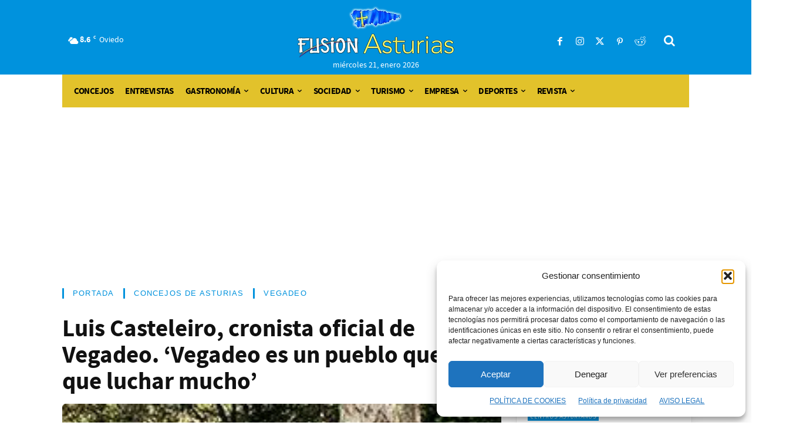

--- FILE ---
content_type: text/css
request_url: https://fusionasturias.com/wp-content/cache/min/1/wp-content/plugins/directorist-pricing-plans/assets/css/main.css?ver=1768924558
body_size: 6890
content:
:root{--directorist-color-primary:#000000;--directorist-color-dark:hwb(0 0% 100%);--directorist-color-white:#ffffff;--directorist-color-info:#2c99ff;--directorist-color-success:#28a800;--directorist-color-danger:#f80718;--directorist-color-dark-rgb:0, 0, 0}.directorist-row{display:-webkit-box;display:-webkit-flex;display:-ms-flexbox;display:flex;-webkit-flex-wrap:wrap;-ms-flex-wrap:wrap;flex-wrap:wrap;margin-top:-15px;margin-right:-15px;margin-left:-15px}.directorist-table-responsive{display:block!important;width:100%;overflow-x:auto;overflow-y:visible}@media (min-width:768px){.directorist-col-md{flex:1 0 0%}.directorist-col-md-auto{flex:0 0 auto;width:auto}.directorist-col-md-1{flex:0 0 auto;width:8.3333333333%}.directorist-col-md-2{flex:0 0 auto;width:16.6666666667%}.directorist-col-md-3{flex:0 0 auto;width:25%}.directorist-col-md-4{flex:0 0 auto;width:33.3333333333%}.directorist-col-md-5{flex:0 0 auto;width:41.6666666667%}.directorist-col-md-6{flex:0 0 auto;width:50%}.directorist-col-md-7{flex:0 0 auto;width:58.3333333333%}.directorist-col-md-8{flex:0 0 auto;width:66.6666666667%}.directorist-col-md-9{flex:0 0 auto;width:75%}.directorist-col-md-10{flex:0 0 auto;width:83.3333333333%}.directorist-col-md-11{flex:0 0 auto;width:91.6666666667%}.directorist-col-md-12{flex:0 0 auto;width:100%}.directorist-offset-md-0{margin-left:0}.directorist-offset-md-1{margin-left:8.3333333333%}.directorist-offset-md-2{margin-left:16.6666666667%}.directorist-offset-md-3{margin-left:25%}.directorist-offset-md-4{margin-left:33.3333333333%}.directorist-offset-md-5{margin-left:41.6666666667%}.directorist-offset-md-6{margin-left:50%}.directorist-offset-md-7{margin-left:58.3333333333%}.directorist-offset-md-8{margin-left:66.6666666667%}.directorist-offset-md-9{margin-left:75%}.directorist-offset-md-10{margin-left:83.3333333333%}.directorist-offset-md-11{margin-left:91.6666666667%}}#directorist-pricing-plan-container{width:100%;max-width:100%}.directorist-admin-form-plan-action{display:flex;align-items:center;justify-content:space-between;margin-top:10px}.directorist-admin-form-plan-action #confirm_plan{position:relative}.directorist-admin-form-plan-action .button.dpp-loading:after{content:"";border:2px solid #d5d5d5;border-radius:50%;border-top:2px solid #656a7a;width:10px;height:10px;-webkit-animation:lds-rotate 2s linear infinite;animation:lds-rotate 2s linear infinite;display:inline-block;margin:0 0 0 5px;position:relative;top:3px}.directorist-admin-form-plan-selection>label{color:#444;font-weight:600}.directorist-admin-form-plan-selection__content{position:relative}.directorist-admin-form-plan-selection__content .directorist_loader{display:none;position:absolute;right:10px;top:0}body.single_directory{background:#fcfcfc}.directorist-pricing{text-align:center;margin-bottom:30px}.directorist-pricing.directorist-pricing-special{position:relative}.directorist-pricing.directorist-pricing-special .atbd_popular_badge{position:absolute;left:50%;transform:translateX(-50%);top:-12px;width:auto;height:23px;font-size:11px;font-weight:500;text-transform:uppercase;padding:0 17.5px;letter-spacing:.5px;border-radius:8px;background:var(--directorist-color-primary);color:#fff;display:flex;align-items:center;justify-content:center;z-index:22}.directorist-pricing .directorist-pricing__title span{color:#9192a3;line-height:1.8rem;display:inline-block}.directorist-pricing .directorist-pricing__price p.directorist-pricing__value{font-size:36px!important;margin-bottom:0;line-height:initial;color:var(--directorist-color-dark);font-weight:500;text-align:center!important}.directorist-pricing .directorist-pricing__price p.directorist-pricing__value .directorist-pricing-info{position:relative;line-height:1;display:inline-flex;top:-15px;cursor:pointer;width:14px;height:14px;align-items:center;justify-content:center;border-radius:50%}.directorist-pricing .directorist-pricing__price p.directorist-pricing__value .directorist-pricing-info:hover .directorist-tooltip-pricing{opacity:1;visibility:visible}.directorist-pricing .directorist-pricing__price p.directorist-pricing__value .directorist-pricing-info i{font-size:7px;color:#9497a7;margin-right:1px}.directorist-pricing .directorist-pricing__price p.directorist-pricing__value .directorist-pricing-info .directorist-tooltip-pricing{position:absolute;top:-28px;left:0;width:fit-content;white-space:nowrap;transition:0.3s;opacity:0;visibility:hidden}.directorist-tooltip-pricing{display:inline-block;font-size:14px;padding:0 6.5px;line-height:1.65;border-radius:4px;background-color:var(--directorist-color-primary);color:var(--directorist-color-white)}.directorist-pricing .directorist-pricing__price p.directorist-pricing__value .regular_price{font-size:15px;position:relative;padding:0 3px}.directorist-pricing .directorist-pricing__price p.directorist-pricing__value .regular_price:before{position:absolute;content:"";width:100%;height:1px;left:0;top:50%;-webkit-transform:translateY(-50%);-moz-transform:translateY(-50%);-ms-transform:translateY(-50%);-o-transform:translateY(-50%);transform:translateY(-50%);background:var(--directorist-color-dark)}.directorist-pricing .directorist-pricing__title{position:relative}.directorist-pricing .directorist-pricing__title h4{font-size:18px;color:var(--directorist-color-dark);text-transform:capitalize;font-weight:600;display:flex;align-items:center;flex-wrap:wrap;justify-content:center;padding:28px 0 20px!important}.directorist-pricing .directorist-pricing__title .atbd_plan-active{display:inline-block;line-height:20px;padding:0 6px;border-radius:3px;font-size:10px;text-transform:uppercase;letter-spacing:.2px;margin-left:18px;color:var(--directorist-color-white)}.directorist-pricing .directorist-pricing__title .atbd_plan-active{background:var(--directorist-color-success)}.directorist-pricing .directorist-pricing__price p sup{font-size:18px;top:-12px;color:#9299b8;margin-right:4px}.directorist-pricing .directorist-pricing__price p sup+sup{margin-right:0}.directorist-pricing .directorist-pricing__price p small{font-size:14px;color:#525768;font-weight:500}.directorist-pricing.directorist-pricing--1{border-radius:8px;background:#fff;margin-top:45px;border:1px solid #e9ebf4;box-shadow:0 10px 10px rgba(146,153,184,.08)}.directorist-pricing.directorist-pricing--1 .directorist-pricing__title{margin-bottom:22px}.directorist-pricing.directorist-pricing--1 .directorist-pricing__title h4{font-size:18px;background:#fff;color:var(--directorist-color-dark);font-weight:600;border-bottom:1px solid #eff1f6;border-radius:8px 8px 0 0;margin:0}.directorist-pricing.directorist-pricing--1 .directorist-pricing__price{margin:0 auto;border-bottom:1px solid #eff1f6;padding-bottom:22px}.directorist-pricing.directorist-pricing--1 .directorist-pricing__price p{margin:0}.directorist-pricing.directorist-pricing--1 .directorist-pricing__price .pricing_subtitle{margin:0;color:#525768;font-size:14px;text-align:center!important}.directorist-pricing.directorist-pricing--1 .directorist-pricing__features{padding:20px 20px 30px}.directorist-pricing.directorist-pricing--1 .directorist-pricing__features ul{margin:0;text-align:left;padding-bottom:25px;list-style:none;padding-left:0}.directorist-pricing.directorist-pricing--1 .directorist-pricing__features ul li{display:flex;align-items:center;line-height:normal;list-style-type:none;margin-bottom:15px;font-size:14px;position:relative;padding-left:20px!important;color:#605f74;margin-left:0}.directorist-pricing.directorist-pricing--1 .directorist-pricing__features ul li small{font-size:12px}.directorist-pricing.directorist-pricing--1 .directorist-pricing__features ul li .fa{position:absolute;left:0;top:4px}.directorist-pricing.directorist-pricing--1 .directorist-pricing__features ul li:last-child{margin-bottom:0}.directorist-pricing.directorist-pricing--1 .directorist-pricing__features ul li span.fa{margin-right:4px;width:17px;font-size:11px}.directorist-pricing.directorist-pricing--1 .directorist-pricing__features ul li .directorist-icon-mask:after{width:14px;height:14px;margin-right:5px}.directorist-pricing.directorist-pricing--1 .directorist-pricing__features ul li .directorist-icon-mask.directorist_green:after{background-color:var(--directorist-color-success)}.directorist-pricing.directorist-pricing--1 .directorist-pricing__features ul li .directorist-icon-mask.directorist_red:after{background-color:var(--directorist-color-danger)}.directorist-pricing.directorist-pricing--1 .directorist-pricing__features ul li span.fa-check{color:var(--directorist-color-success)}.directorist-pricing.directorist-pricing--1 .directorist-pricing__features ul li span.fa-times{color:var(--directorist-color-danger)}.directorist-pricing .directorist-pricing__price p.directorist-pricing__description{margin:18px 0 0 0!important;padding:0 38px;line-height:24px;color:#525768;font-size:14px;text-align:center!important}.directorist-pricing .directorist-pricing__action label{display:block}.directorist-pricing .directorist-pricing__action .directorist-form-element{margin:0}.directorist-pricing .directorist-pricing__action .directorist-pricing__action--btn{display:block;color:var(--directorist-color-dark);font-size:14px;font-weight:600;line-height:30px;transition:0.3s ease;text-decoration:none;padding:8px 12px;border-radius:6px}.directorist-pricing .directorist-pricing__action .directorist-pricing__action--btn:hover{background:var(--directorist-color-primary)!important;color:var(--directorist-color-white)!important}.directorist-pricing.directorist-pricing--1.directorist-pricing-special .directorist-pricing__action .directorist-pricing__action--btn{background-color:var(--directorist-color-primary)!important;border-color:var(--directorist-color-primary)!important;color:var(--directorist-color-white)!important}.directorist-pricing.directorist-pricing--1.directorist-pricing-special .directorist-pricing__action .directorist-pricing__action--btn:hover{background-color:rgba(var(--directorist-color-primary-rgb),.8)!important}tr.directorist-field-instructions td,tr.directorist-field-type td{border-bottom:1px solid #e5e5e5;padding:20px 20px}tr.directorist-field-instructions:last-child td{border:0 none}tr.directorist-field-instructions td .directorist-fm-unlimited{margin-left:5px}td.label>.directorist-hide{margin:7px 0 0}td.label>label{font-weight:500}td .option_two{padding-top:6px;margin:0}.atbd_manage_fees_wrapper .table thead th{font-weight:500}.atbd_manage_fees_wrapper .table tr .action p .btn-block:hover{background:#33353d}.atbd_manage_fees_wrapper .table tr .action p .btn-block:hover a{color:#fff!important}.directorist-shortcode{box-sizing:border-box;background-color:#1a8bc1;color:#fff;padding:23px 30px 30px;text-align:center;margin:30px 20px 20px}.directorist-shortcode h2{color:#fff;text-align:center;margin-top:0!important;line-height:normal;border-bottom:1px solid #e3e6ef;font-weight:700;font-size:20px!important;padding:0 0 24px!important}.atbdp_make_str_green{color:#32cc6f}.atbd_validate_note{margin-top:-15px;margin-bottom:15px}.atbd_validate_note_img{text-align:center;margin-top:25px}.atpp_limit__notice{margin-top:7px;display:block;font-size:13px}.atpp_limit__notice::before{content:"\f05a";font-family:"Font Awesome 5 Free";padding-right:5px;font-weight:900}#_listing_admin_plan .inside label{display:block;margin-bottom:8px}#_listing_admin_plan .inside #claimer_plan{width:100%}#_listing_admin_plan .inside .directorist-plans{display:block;margin-top:8px}#directorist.atbd_wrapper span a.atpp_change_plan{font-size:14px;color:var(--directorist-color-success);margin-left:2px}#directorist.atbd_wrapper .dcl_pricing_plan hr{margin-left:0;margin-right:0;border-color:#e9ecef;max-width:100%}#directorist.atbd_wrapper .atbd_single_saved_item .package_name .atpp_plan_renew{padding:4px 10px;background:var(--directorist-color-success);border-radius:3px;margin-left:5px;color:#fff;display:inline-block}@media (max-width:767px){.directorist-pricing.directorist-pricing--1{margin-top:10px}.pricing.directorist-pricing-special{margin-top:50px}}@media (max-width:1499px){.directorist-shortcode-content{flex-direction:column}.directorist-shortcode-content .directorist-shortcode-content__left{border-right:0 none;border-bottom:1px solid #ffffff10}}#pricing_activated .input label span{background:var(--directorist-color-info);width:133px;position:relative;border-radius:3px;margin-top:0}#pricing_activated .input label span:before{content:"Activate";position:absolute;color:#fff;left:50%;top:48%;transform:translate(-50%,-50%);border-radius:3px}#pricing_activated+#success_msg{color:var(--directorist-color-success);padding-left:15px}#pricing_activated+#error_msg{color:var(--directorist-color-danger);padding-left:15px}#pricing_deactivated .input label span{background:#d05157;width:182px;position:relative;border-radius:3px;margin-top:0;padding:18px}#pricing_deactivated .input label span:before{content:"Deactivate";position:absolute;color:#fff;left:50%;top:48%;transform:translate(-50%,-50%);border-radius:3px}#pricing_deactivated+#success_msg{color:#4caf50;padding-left:15px}#pricing_deactivated+#error_msg{color:var(--directorist-color-danger);padding-left:15px}.directorist-input-group{margin-bottom:8px}.--atbdp_inline{display:inline-block;margin-right:10px}.atbd_content_active #directorist.atbd_wrapper .directorist-listing-type .directorist-listing-type_list{margin:0!important}.atbd_content_active #directorist.atbd_wrapper .directorist-listing-type .directorist-listing-type_list label{padding:0 0 0 23px!important}.admin_plan_container>label{font-weight:600}#directorist-allowances .directorist-listing-type .directorist-input-group label{display:inline-block}#directorist-allowances .directorist-listing-type .directorist-input-group input:disabled+label{opacity:.7}#directorist-allowances .directorist-input-group{margin-right:0}#directorist-allowances .directorist-input-group:not(:last-child){margin-bottom:3px}#directorist-allowances .directorist-input-group label{font-weight:400}#directorist-claim-warning-notification.text-warning{color:var(--directorist-color-warning)}.directorist-text-center{text-align:center}.directorist_postbox{border:0 none;border-radius:5px;box-shadow:0 3px 10px #adb4d205}.directorist_postbox .postbox-header{border:0 none;padding:18px 30px;border-bottom:1px solid #e3e6ef}.directorist_postbox .postbox-header .handle-actions .handle-order-higher,.directorist_postbox .postbox-header .handle-actions .handle-order-lower{display:none}.directorist_postbox .postbox-header .hndle{font-size:20px!important;font-weight:500;color:var(--directorist-color-dark);padding:0!important}.directorist_postbox .postbox-header .handlediv{height:38px;width:38px;border-radius:50%;border:1px solid #a1a8c6}.directorist_postbox .postbox-header .handlediv:focus{border:1px solid #a1a8c6;box-shadow:0 0}.directorist_postbox .postbox-header .handlediv .toggle-indicator::before{content:"\f347";top:.2rem;left:-4px;width:10px}.directorist_postbox .postbox-header .handlediv .toggle-indicator{color:#5a5f7d}.directorist_postbox .inside{padding:0 0 30px!important;margin:0}.directorist_postbox.directorist_postbox_directory_types .inside{padding:0!important}table.directorist-input-box{border:0 none}table.directorist-input-box td{width:50%}table.directorist-input-box .directorist-input-box__title{font-size:15px;font-weight:500;color:var(--directorist-color-dark);margin-bottom:16px}table.directorist-input-box .directorist-input-box__title+.directorist-checkbox{margin-top:12px}table.directorist-input-box td{border-bottom:0 none;padding:25px 30px}.directorist_tax-wrap{display:none}.directorist-switch-Yn-content{display:none}.directorist-switch-Yn-content.directorist_visible{display:block}.directorist_price-set-wrap{display:none}.directorist-checkbox-list-wrap .directorist-checkbox:not(:last-child){margin-bottom:12px}.directorist-radio label{font-size:15px;color:#5a5f7d}.directorist-form-group input,.directorist-form-group textarea,.directorist-form-group select{padding:6px 15px;border-radius:4px;border:1px solid #c6d0dc;margin:0}.directorist-form-group input{min-height:44px}.directorist-form-group input::placeholder,.directorist-form-group textarea::placeholder{font-size:15px;color:#868eae}.directorist-form-group textarea{height:140px;line-height:2.2;resize:none}.directorist_handle-input{display:none}.directorist_handle-input.directorist_visible{display:block}.directorist-select-type-wrap{padding-top:25px}.directorist-select-type-wrap .directorist-select-type-title{font-size:20px;font-weight:500;color:var(--directorist-color-dark);margin:0 0 8px 0}.directorist-select-type-wrap p{font-size:15px;font-weight:400;color:#5a5f7d;margin:0}.directorist-selection-box-wrap{margin:20px 0 0 0}.directorist-selection-box-wrap li{display:inline-block;margin-bottom:0}.directorist-selection-box-wrap li:not(:last-child){margin-right:35px}.directorist-selection-box-wrap li a{color:var(--directorist-color-dark);padding:22px 0 0;position:relative}.directorist-selection-box-wrap .directorist-radio label{padding:0 15px 22px 44px}.directorist-selection-box-wrap .directorist-radio label:before{left:15px}.directorist-selection-box-wrap li a input:checked+label+span.directorist-active-line{opacity:1;visibility:visible}.directorist-selection-box-wrap li a input+label+span.directorist-active-line{position:absolute;left:0;bottom:-1px;width:100%;height:2px;border-radius:6px;box-shadow:0 10px 30px #a1a8c610;background-color:#3e62f5;opacity:0;visibility:hidden;content:""}.directorist-selection-box-wrap li .directorist-checkbox label{font-size:15px;font-weight:500;color:var(--directorist-color-dark);margin:-2px 0 0 8px}.directorist-selection-box-wrap li .directorist-checkbox input{width:20px;height:20px}.directorist-radio-list{margin:0;padding:0}.directorist-radio-list li:not(:last-child){margin-bottom:22px}.directorist-radio-list li:last-child{margin-bottom:0}.atpp_add-tax-check{margin:15px 0 0 0!important}.directorist-tax-type-selection{margin:12px 0 15px}.directorist-tax-type-selection .directorist_select select{min-width:140px}.directorist-tax-type-selection .directorist-radio:not(:last-child){margin-bottom:12px}.atpp_recurring_time_period{display:none}.atpp_recurring_time_period.directorist_visible{display:block}.directorist-recurring-time-period-from{display:flex;align-items:center}.directorist-recurring-time-period-from input[type="number"]{max-width:120px}.directorist-recurring-time-period-from label{font-size:15px;font-weight:400;color:#5a5f7d;margin-right:12px}.directorist-recurring-time-period-from .directorist-form-group+.directorist-form-group{margin-left:10px}.atpp_recurring_time_period-text{margin-top:12px}.atpp_recurring_time_period-text p{font-size:14px!important;font-weight:400;margin:0!important;color:#868eae}.directorist-renew-check-wrap .atpp__renew-check{margin-bottom:15px}.directorist-renew-check-wrap .directorist-renew-check-content .directorist_renew-period{display:none}.directorist-renew-check-wrap .directorist-renew-check-content .atpp__renew-check--info{display:none;margin-top:15px}.directorist-renew-check-wrap .directorist-renew-check-content .directorist_renew-validity{display:none}.directorist-renew-check-wrap .directorist-renew-check-content .directorist_renew-validity select{min-width:120px}.directorist-renew-check-wrap .directorist-renew-check-content .directorist-recurring-time-period-from select{min-width:100px}.directorist-renew-check-wrap .directorist-renew-check-content.directorist_auto-renew-active .directorist_renew-period{display:block}.directorist-renew-check-wrap .directorist-renew-check-content.directorist_auto-renew-active .atpp__renew-check--info{display:block}.directorist-renew-check-wrap .directorist-renew-check-content.directorist_auto-renew-active .directorist_renew-validity{display:block}#directorist-plan-field-details .directorist-input-box .directorist-field-instructions .directorist-switch-Yn-content{margin-top:12px}.directorist_auto-renew-check{display:block;margin-top:10px}.directorist-shortcode.directorist-theme-2 .directorist-shortcode__title{font-size:18px!important;font-weight:500;padding:24px!important;border-color:#ffffff10}.directorist-shortcode.directorist-theme-2{background-color:#272b41;border-radius:5px;box-shadow:0 3px 10px #adb4d205;padding:0}.directorist-shortcode-content{display:flex;flex-wrap:wrap;justify-content:space-between}.directorist-shortcode-content .directorist-shortcode-content__left,.directorist-shortcode-content .directorist-shortcode-content__right{flex:1;padding:35px 20px 48px}.directorist-shortcode-content .directorist-shortcode-content__left p,.directorist-shortcode-content .directorist-shortcode-content__right p{font-size:15px;opacity:.8;margin:0 0 20px!important}.directorist-shortcode-content .directorist-shortcode-content__left{border-right:1px solid #ffffff10}.directorist-shortcode-content .directorist-shortcode-content__right{border-left:1px solid #ffffff10}.directorist-shortcode-content .directorist-shortcode-content__left textarea,.directorist-shortcode-content .directorist-shortcode-content__right textarea{min-height:43px;padding:10px;text-align:center;resize:none}.directorist-shortcode-content .directorist-shortcode-content__right textarea{min-height:60px}.directorist_visible{display:block}#directorist-type-preloader{height:100%;left:0;overflow:visible;position:fixed;top:0;width:100%;z-index:9999999;display:none;background-color:rgba(var(--directorist-color-dark-rgb),.5)}#directorist-type-preloader div{box-sizing:border-box;display:block;position:absolute;width:64px;height:64px;margin:8px;border:8px solid var(--directorist-color-primary);border-radius:50%;animation:lds-rotate 1.2s cubic-bezier(.5,0,.5,1) infinite;border-color:var(--directorist-color-primary) transparent transparent transparent;left:50%;top:50%;transform:translate(-50%,-50%)}#directorist-type-preloader div:nth-child(1){animation-delay:-0.45s}#directorist-type-preloader div:nth-child(2){animation-delay:-0.3s}#directorist-type-preloader div:nth-child(3){animation-delay:-0.15s}@keyframes lds-rotate{0%{transform:rotate(0deg)}100%{transform:rotate(360deg)}}.directorist-cptm-modal-container{display:none;position:fixed;top:0;left:0;right:0;bottom:0;overflow:auto;z-index:99999;height:100vh}.directorist-cptm-modal-container.active{display:block}.directorist-cptm-modal-wrap{display:flex;padding:20px;height:100%;min-height:calc(100% - 40px);justify-content:center;align-items:center;transition:all 0.3s ease-in-out;background-color:rgba(0,0,0,.5)}.directorist-cptm-modal{display:block;margin:0 auto;padding:10px;width:100%;max-width:450px;border-radius:5px;background:#fff}.directorist-seelct-plan-modal .directorist-cptm-modal-header{padding-left:20px}.directorist-cptm-modal-header{position:relative;padding:15px 30px 15px 15px;margin:-10px -10px 10px;border-bottom:1px solid #e3e3e3}.directorist-cptm-modal-header-title{text-align:left;margin:0}.directorist-cptm-modal-actions{display:block;margin:0 -5px;position:absolute;right:10px;top:10px;text-align:right}.directorist-cptm-modal-action-link{margin:0 5px;text-decoration:none;height:25px;display:inline-block;width:25px;text-align:center;line-height:25px;border-radius:50%;color:#2b2b2b;font-size:18px}.directorist-cptm-center-content{display:flex;height:100%;flex-wrap:wrap;justify-content:center;align-items:center}.directorist-cptm-modal-body .directorist-cptm-title{font-size:15px!important;line-height:1.6!important}.directorist-cptm-modal-footer{position:relative;padding:18px 30px 10px 15px;margin:15px -10px 0;border-top:1px solid #e3e3e3;display:flex;justify-content:flex-end}.directorist-cptm-modal-footer .directorist-cptm-file-input-wrap a+a{margin-left:10px}.directorist-seelct-plan-modal .directorist-btn{text-decoration:none;display:inline-block;text-align:center;border:1px solid;padding:4px 30px;border-radius:5px;cursor:pointer;transition:all 0.3s ease-in-out;vertical-align:top}.directorist-seelct-plan-modal .directorist-btn.directorist-btn-secondary{color:#3e62f5;border-color:#3e62f5;background-color:transparent}.directorist-seelct-plan-modal .directorist-btn.directorist-btn-secondary:hover{color:#fff;background-color:#3e62f5}.directorist-seelct-plan-modal .directorist-btn.directorist-btn-danger{color:#ff272a;border-color:#ff272a;background-color:transparent}.directorist-seelct-plan-modal .directorist-btn.directorist-btn-danger:hover{color:#fff;background-color:#ff272a}.dcl_pricing_plan_name,.atbd_modal_btn{position:relative}.dcl_pricing_plan_name.dcl-loading input[name="new_plan"]:checked+label:after,button.atbd_modal_btn.dcl-loading:after{content:"";width:10px!important;height:10px!important;border:2px solid #444752;display:inline-block;border-radius:50%;border-right:2px solid #fff;margin-left:10px;position:relative;top:1px;-webkit-animation:dcl_spin 2s linear infinite;animation:dcl_spin 2s linear infinite}button.atbd_modal_btn.dcl-loading:after{border:2px solid #fff;border-right:2px solid #444752}@-webkit-keyframes dcl_spin{0%{-webkit-transform:rotate(0deg)}100%{-webkit-transform:rotate(360deg)}}@keyframes dcl_spin{0%{transform:rotate(0deg)}100%{transform:rotate(360deg)}}.atm-open{overflow:hidden}.atm-open .at-modal{overflow-x:hidden;overflow-y:auto}.at-modal{position:fixed;width:100%;height:100%;background:rgba(0,0,0,.5);left:0;top:0;z-index:9999;display:none;overflow:hidden;outline:0}.at-modal-content{position:relative;width:500px;margin:30px auto;transition:0.3s ease;opacity:0;visibility:hidden;display:flex;align-items:center;justify-content:center;min-height:calc(100% - 5rem);pointer-events:none}.atm-contents-inner{width:100%;background:#fff;pointer-events:auto;border-radius:3px;position:relative}.at-modal-content.at-modal-lg{width:800px}.at-modal-content.at-modal-xl{width:1140px}.at-modal-content.at-modal-sm{width:300px}.at-modal.atm-fade{transition:0.3s ease}.at-modal.atm-fade:not(.atm-show){opacity:0;visibility:hidden}.at-modal.atm-show .at-modal-content{opacity:1;visibility:visible;transition:0.3s ease}.at-modal .atm-contents-inner .at-modal-close{width:32px;height:32px;top:20px;right:20px;position:absolute;transform:none;background:#444752;color:#fff;border-radius:300px;opacity:1;font-weight:300;z-index:2;font-size:16px;padding:0;display:flex;align-items:center;justify-content:center;text-decoration:none}.at-modal .atm-contents-inner .close span{display:block;line-height:0}@media (min-width:992px) and (max-width:1199.98px){.at-modal-content.at-modal-xl,.at-modal-content.at-modal-lg,.at-modal-content.at-modal-md,.at-modal-content.at-modal-sm{width:calc(100% - 60px)}}@media (min-width:768px) and (max-width:991.98px){.at-modal-content.at-modal-xl,.at-modal-content.at-modal-lg,.at-modal-content.at-modal-md,.at-modal-content.at-modal-sm{width:calc(100% - 60px)}}@media (min-width:576px) and (max-width:767.98px){.at-modal-content.at-modal-xl,.at-modal-content.at-modal-lg,.at-modal-content.at-modal-md,.at-modal-content.at-modal-sm{width:calc(100% - 60px)}}@media (max-width:575.98px){.at-modal-content.at-modal-xl,.at-modal-content.at-modal-lg,.at-modal-content.at-modal-md,.at-modal-content.at-modal-sm{width:calc(100% - 30px)}}.at-modal .atm-contents-inner{padding:30px}.at-modal .atm-contents-inner .atbd_modal-title{font-size:22px!important;line-height:1.2;margin-bottom:10px}.at-modal .atm-contents-inner .atbd_modal-header{display:block;padding:0 15px 15px}.at-modal .atm-contents-inner .atbd_modal-body hr{margin-left:0;margin-right:0;margin-top:15px;margin-bottom:15px}.at-modal .atm-contents-inner .atbd_modal-body{padding:15px}.at-modal .atm-contents-inner .at-modal-close{width:32px;height:32px;top:20px;right:20px;position:absolute;transform:none;background:#444752;color:#fff!important;border-radius:300px;opacity:1;font-weight:300;z-index:2;font-size:16px;padding:0;display:flex;align-items:center;justify-content:center;text-decoration:none}.at-modal .atm-contents-inner .atbd_modal-header p a{color:#32cc6f}.at-modal .atm-contents-inner .dcl_pricing_plan label{margin:0;font-weight:700}.at-modal .atm-contents-inner .dcl_pricing_plan input[type="radio"]{-webkit-appearance:none;-moz-appearance:none;appearance:none;display:none}.at-modal .atm-contents-inner .dcl_pricing_plan input+label{position:relative;padding-left:23px;font-weight:700;display:inline-block}.at-modal .atm-contents-inner .dcl_pricing_plan input+label:before{position:absolute;content:"";width:15px;height:15px;border:1px solid #b3afaf;border-radius:100%;left:0;top:50%;transform:translateY(-50%);transition:0.3s ease;-webkit-box-sizing:border-box;-moz-box-sizing:border-box;box-sizing:border-box}.at-modal .atm-contents-inner .dcl_pricing_plan input:checked+label:before{border:5px solid #444}.at-modal .atm-contents-inner .dcl_pricing_plan .atbd_badge{margin-left:5px;background:#32cc6f;font-size:13px;color:#fff;padding:0 8px;line-height:24px;display:inline-block;border-radius:3px}.at-modal .atm-contents-inner .dcl_pricing_plan .atbd_plan_core_features{display:block;margin-top:15px}.at-modal .atm-contents-inner .dcl_pricing_plan .atbd_plan_core_features span{position:relative;display:inline-block;font-weight:normal!important;margin-right:10px;padding-right:13px;color:#7a82a6}.at-modal .atm-contents-inner .dcl_pricing_plan .atbd_plan_core_features span:last-child{margin-right:0;padding-right:0}.at-modal .atm-contents-inner .dcl_pricing_plan .atbd_plan_core_features span:last-child:after{content:none}.at-modal .atm-contents-inner .dcl_pricing_plan .atbd_plan_core_features span:after{position:absolute;content:"|";right:0;top:0}.at-modal .atm-contents-inner .atbd_modal-footer{flex-direction:column;padding:0;border-top:0;text-align:center}.at-modal .atm-contents-inner .atbd_modal-footer .atbd_modal_btn{margin-right:0;background:#444752;border:0 none;display:inline-block;font-weight:400;text-align:center;padding:5px 15px;font-size:15px;line-height:27px;border-radius:.25rem;color:#fff;cursor:pointer}.at-modal .atm-contents-inner .atbd_modal-footer>span{margin:15px 0 0 0;display:flex;align-items:center;justify-content:center}.at-modal .atm-contents-inner .atbd_modal-footer>span i{color:#4caf50;margin-right:5px}.directorist-pricing_subtitle{display:block}.directorist-pricing__action>input{display:none}.dpp-order-select-wrapper{margin-bottom:15px}.dpp-order-select-wrapper .dpp-order-select-dropdown .directorist-dropdown-toggle{display:flex;align-items:center;border:1px solid #ececec;height:42px;padding:0 20px;border-radius:5px;text-decoration:none!important;color:#444752}.dpp-order-select-wrapper .dpp-order-select-dropdown .directorist-dropdown-option{display:none;position:absolute;width:100%;z-index:9999;background:#fff;left:0;top:100%}.dpp-order-select-wrapper .dpp-order-select-dropdown .directorist-dropdown-option ul{margin:0;list-style:none;border:1px solid #ececec;border-top:0 none;padding:11px 0;border-radius:0 0 4px 4px}.dpp-order-select-wrapper .dpp-order-select-dropdown .directorist-dropdown-option ul li{margin:0;padding:0;list-style-type:none}.dpp-order-select-wrapper .dpp-order-select-dropdown .directorist-dropdown-option ul li a{display:block;padding:4px 20px;text-decoration:none!important;color:#444752}.dpp-order-select-wrapper .dpp-order-select-dropdown .directorist-dropdown-option ul li a.active{background:#f7f7f7}.dpp-selected-order-listing-type{transition:0.3s ease}.dpp-selected-order-listing-type--highlight{background:#f9fecd}.dpp-selected-order-listing-type .directorist-option-title{color:#202428;margin-top:0!important;margin-bottom:10px;font-weight:500;font-size:15px}.dpp-selected-order-listing-type .--atbdp_inline label{display:inline-block}.directorist-add-listing-form .directorist-listing-type .directorist-option-title{margin-bottom:20px;font-size:18px}.directorist-add-listing-form .directorist-listing-type .directorist-listing-type_list{display:flex;margin:0 -10px 10px -10px}.directorist-add-listing-form .directorist-listing-type .directorist-listing-type_list input{margin-right:5px}.directorist-add-listing-form .directorist-listing-type .directorist-listing-type_list .directorist-input-group{flex:1;display:flex;align-items:center;margin:0 10px;cursor:pointer}.directorist-add-listing-form .directorist-listing-type .directorist-listing-type_list .directorist-input-group input[type="radio"]{display:none}.directorist-add-listing-form .directorist-listing-type .directorist-listing-type_list .directorist-input-group input[type="radio"]+label{font-size:15px;font-weight:600;position:relative;width:100%;border-radius:6px;border:2px solid transparent;min-height:90px;box-shadow:0 3px 5px rgba(143,142,159,.05);padding:20px 20px 20px 60px;color:#0a0b1e;cursor:pointer;background:#fff;transition:0.3s ease}.directorist-add-listing-form .directorist-listing-type .directorist-listing-type_list .directorist-input-group input[type="radio"]+label:before{position:absolute;top:33px;left:38px;width:6px;height:6px;border-radius:50%;background-color:#c6d0dc!important;border:0 none;z-index:2;content:"";transition:0.3s ease}.directorist-add-listing-form .directorist-listing-type .directorist-listing-type_list .directorist-input-group input[type="radio"]+label:after{position:absolute;width:22px;height:22px;border-radius:50%;content:"";top:25px;left:30px;border:2px solid #c6d0dc;background-color:#fff;transition:0.3s ease}.directorist-add-listing-form .directorist-listing-type .directorist-listing-type_list .directorist-input-group input[type="radio"]+label .atbdp_make_str_green{display:block;font-size:14px;font-weight:400;color:#51526e}.directorist-add-listing-form .directorist-listing-type .directorist-listing-type_list .directorist-input-group input[type="radio"]:checked+label{border-color:var(--directorist-color-primary);color:var(--directorist-color-primary)}.directorist-add-listing-form .directorist-listing-type .directorist-listing-type_list .directorist-input-group input[type="radio"]:checked+label:before{background-color:var(--directorist-color-primary)!important}.directorist-add-listing-form .directorist-listing-type .directorist-listing-type_list .directorist-input-group input[type="radio"]:checked+label:after{border-color:var(--directorist-color-primary)}.directorist-admin-form-plan-container .directorist-listing-type_list{display:flex;flex-direction:column}.directorist-admin-form-plan-container .directorist-listing-type_list .directorist-input-group{margin:0}.directorist-admin-form-plan-container .directorist-listing-type_list input[type="radio"]{min-height:auto;border-radius:50%}.directorist-admin-form-plan-container .directorist-listing-type_list label{margin:0 0 0 4px!important}.dpp-email-warning{display:block;color:#f56e00;line-height:1.2;font-size:13px;text-align:left;margin-top:7px}.directorist-pricing__action--btn-loading:after{content:"";border:2px solid #f3f3f3;border-radius:50%;border-top:2px solid #656a7a;width:20px;height:20px;-webkit-animation:rotate360 2s linear infinite;animation:rotate360 2s linear infinite;display:inline-block;margin:0 0 0 10px;position:relative;top:4px}.directorist-remaining-count{margin:5px 0 5px}.directorist-textarea-max-alert{color:#ef0000}.directorist-pricing-disabled{background:#969696!important;cursor:not-allowed!important}

--- FILE ---
content_type: text/css
request_url: https://fusionasturias.com/wp-content/cache/background-css/1/fusionasturias.com/wp-content/plugins/directorist/assets/vendor-css/ez-media-uploader.min.css?ver=8.5.7&wpr_t=1768963230
body_size: 2577
content:
.ez-media-uploader {
	position: relative;
	padding: 18px;
	display: -webkit-box;
	display: -ms-flexbox;
	display: flex;
	-webkit-box-align: center;
	-ms-flex-align: center;
	align-items: center;
	-webkit-box-pack: center;
	-ms-flex-pack: center;
	justify-content: center;
	-webkit-box-orient: vertical;
	-webkit-box-direction: normal;
	-ms-flex-direction: column;
	flex-direction: column;
	min-height: 250px;
	border: 2px dashed #ccc;
	background-color: #f1f1f1;
	border-radius: 5px;
}
.ezmu-dictionary,
.ezmu__old-files {
	display: none;
}
.ezmu__media-picker-section,
.ezmu__preview-section,
.ezmu__status-section {
	display: none;
	width: 100%;
}
.ezmu__drop-zone-section {
	display: none;
	height: 100%;
	position: absolute;
	right: 0;
	left: 0;
	top: 0;
	bottom: 0;
	z-index: 999;
	-webkit-box-pack: center;
	-ms-flex-pack: center;
	justify-content: center;
	-webkit-box-align: center;
	-ms-flex-align: center;
	align-items: center;
	-webkit-box-orient: vertical;
	-webkit-box-direction: normal;
	-ms-flex-direction: column;
	flex-direction: column;
	text-align: center;
	overflow: hidden;
	background: #f2f2f2;
}
.ezmu__media-picker-section.show,
.ezmu__preview-section.show,
.ezmu__status-section.show {
	display: block;
}
.ezmu__media-picker-section.ezmu--show,
.ezmu__preview-section.ezmu--show,
.ezmu__status-section.ezmu--show {
	display: block;
}
.ez-media-uploader.highlight {
	border-color: #2b2b2b;
}
.ez-media-uploader.drag-enter *,
.ez-media-uploader.highlight * {
	pointer-events: none;
}
.ez-media-uploader.highlight .ezmu__drop-zone-section {
	display: -webkit-box;
	display: -ms-flexbox;
	display: flex;
}
.ezmu__media-picker-controls {
	text-align: center;
}
.ezmu__media-picker-icon-wrap-upload {
	margin-bottom: 20px;
	display: inline-block;
	margin-bottom: 20px;
	width: 60px;
	height: 60px;
	vertical-align: bottom;
}
.ezmu__media-picker-icon-wrap-avater {
	display: inline-block;
	width: 100px;
	height: 100px;
	vertical-align: bottom;
}
.ezmu__icon {
	display: inline-block;
	background-repeat: no-repeat !important;
	background-position: center;
	background-size: contain;
	width: 100%;
	height: 100%;
	-webkit-filter: invert(48%) sepia(0) saturate(2537%) hue-rotate(86deg)
		brightness(118%) contrast(119%);
	filter: invert(48%) sepia(0) saturate(2537%) hue-rotate(86deg)
		brightness(118%) contrast(119%);
}
.ezmu-icon-upload {
	background-image: var(--wpr-bg-180e3291-51dc-4d58-a3b1-6d84a9b42c3c);
}
.ezmu-icon-avater {
	background-image: var(--wpr-bg-1c359833-2ce9-4764-8745-80cf19af3436);
}
.ezmu__media-picker-buttons {
	margin-top: 20px;
	text-align: center;
}
.ezmu__upload-button-wrap {
	display: inline-block;
}
input[type="file"].ezmu__file-input {
	display: none;
}
input[type="file"].ezmu__file-input + .ezmu__input-label {
	cursor: pointer;
}
.ezmu__btn {
	display: inline-block;
	margin-bottom: 0.5rem;
	padding: 8px 15px;
	color: #fff;
	cursor: pointer;
	border: none;
	border-radius: 4px;
	-webkit-transition: all ease-in-out 0.3s;
	-o-transition: all ease-in-out 0.3s;
	transition: all ease-in-out 0.3s;
	background-color: #2b2b2b;
	background-color: #fff;
	color: #2b2b2b;
	-webkit-box-shadow: 0 12px 8px -10px#ccc;
	box-shadow: 0 12px 8px -10px#ccc;
}
.ezmu__btn:hover {
	color: #fff;
	background-color: #007bff;
}
.ezmu__loading-section {
	display: none;
	position: absolute;
	right: 0;
	left: 0;
	top: 0;
	bottom: 0;
	background-color: #f2f2f2;
	z-index: -99;
}
.ezmu__loading-section.ezmu--show {
	display: -webkit-box;
	display: -ms-flexbox;
	display: flex;
	-webkit-box-align: center;
	-ms-flex-align: center;
	align-items: center;
	-webkit-box-pack: center;
	-ms-flex-pack: center;
	justify-content: center;
	z-index: 9999;
}
.ezmu__loading-icon {
	font-size: 4rem;
}
.ezmu__loading-icon-img {
	width: 64px;
	height: auto;
	-webkit-animation: ezmuSpin linear infinite 2s;
	animation: ezmuSpin linear infinite 2s;
}
.ezmu__loading-icon-img-bg {
	width: 64px;
	height: 64px;
	display: inline-block;
	background-image: var(--wpr-bg-d6a7d710-b314-4de5-bff3-e444ba9d655c);
	background-repeat: no-repeat !important;
	background-position: center;
	background-size: contain;
	-webkit-animation: ezmuSpin linear infinite 2s;
	animation: ezmuSpin linear infinite 2s;
}
@-webkit-keyframes ezmuSpin {
	from {
		-webkit-transform: rotate(0);
		transform: rotate(0);
	}
	to {
		-webkit-transform: rotate(360deg);
		transform: rotate(360deg);
	}
}
@keyframes ezmuSpin {
	from {
		-webkit-transform: rotate(0);
		transform: rotate(0);
	}
	to {
		-webkit-transform: rotate(360deg);
		transform: rotate(360deg);
	}
}
.ezmu__thumbnail-list {
	display: -webkit-box;
	display: -ms-flexbox;
	display: flex;
	-ms-flex-wrap: wrap;
	flex-wrap: wrap;
	-webkit-box-align: center;
	-ms-flex-align: center;
	align-items: center;
	-webkit-box-pack: center;
	-ms-flex-pack: center;
	justify-content: center;
	gap: 15px;
}
.ezmu__thumbnail-list-item {
	position: relative;
	border-radius: 5px;
	overflow: hidden;
	max-width: calc(50% - 7.5px);
	-ms-flex-preferred-size: calc(50% - 7.5px);
	flex-basis: calc(50% - 7.5px);
}
.ezmu__featured_tag {
	position: absolute;
	top: 5px;
	left: 5px;
	padding: 5px 10px;
	color: #000;
	border-radius: 3px;
	display: inline-block;
	font-size: 12px;
	background-color: rgba(255, 255, 255, 0.8);
}
.ezmu__thumbnail-list-item_front {
	position: absolute;
	z-index: 99;
	left: 0;
	right: 0;
	top: 0;
	bottom: 0;
}
.ezmu__thumbnail-front-item {
	position: absolute;
}
.ezmu__front-item__close {
	right: 5px;
	top: 5px;
}
.ezmu__front-item__close-icon {
	position: relative;
	width: 25px;
	height: 25px;
	border-radius: 50%;
	color: #222;
	display: -webkit-box;
	display: -ms-flexbox;
	display: flex;
	-webkit-box-align: center;
	-ms-flex-align: center;
	align-items: center;
	-webkit-box-pack: center;
	-ms-flex-pack: center;
	justify-content: center;
	cursor: pointer;
	-webkit-transition: background-color ease-in 0.2s;
	-o-transition: background-color ease-in 0.2s;
	transition: background-color ease-in 0.2s;
	background-color: rgba(255, 255, 255, 0.8);
	background-image: var(--wpr-bg-190c3b7e-976d-4618-a28b-e72d01ce72b0);
	background-repeat: no-repeat !important;
	background-size: 8px;
	background-position: center;
}
.ezmu__front-item__close-icon:hover {
	color: #fff;
	background-color: rgba(255, 0, 0, 0.7);
	background-image: var(--wpr-bg-e211e7e8-0bde-4c41-85c6-46001888cee9);
}
.ezmu__front-item__close-icon-img {
	width: 12px;
}
.ezmu__front-item__close-btn {
	position: absolute;
	top: 0;
	bottom: 0;
	right: 0;
	left: 0;
	z-index: 99;
}
.ezmu__front-item__featured {
	display: none;
	top: 5px;
	left: 5px;
}
.ezmu__front-item__featured.ezmu--show {
	display: block;
}
.ezmu__front-item__featured-text {
	position: static;
	background-color: rgba(255, 255, 255, 0.8);
	padding: 5px 10px;
	color: #000;
	border-radius: 3px;
	display: inline-block;
	font-size: 12px;
}
.ezmu__front-item__thumbnail-size {
	bottom: 5px;
	right: 5px;
}
.ezmu__front-item__thumbnail-size-text {
	position: static;
	display: inline-block;
	background-color: rgba(255, 255, 255, 0.8);
	padding: 5px;
	border-radius: 3px;
	font-size: 12px;
}
.ezmu__front-item__thumbnail-size-text.has-error {
	color: #fff;
	background-color: rgba(255, 32, 32, 0.8);
}
.ezmu__front-item__sort-buttons {
	position: absolute;
	bottom: 5px;
	left: 5px;
}
.ezmu__front-item__sort-button {
	position: relative;
	width: 30px;
	height: 30px;
	display: inline-block;
	cursor: pointer;
	text-align: center;
	border: none;
	-webkit-transition: background-color ease-in 0.1s;
	-o-transition: background-color ease-in 0.1s;
	transition: background-color ease-in 0.1s;
	background-color: rgba(255, 255, 255, 0.8);
	background-position: center;
	background-repeat: no-repeat !important;
	background-size: 12px;
	font-size: 10px;
}
.ezmu__front-item__sort-button.ezmu--sort-up {
	background-image: var(--wpr-bg-39bedfd5-78b7-4b96-b51c-f200dba1be6c);
	border-radius: 0 3px 3px 0;
}
.ezmu__front-item__sort-button.ezmu--sort-down {
	background-image: var(--wpr-bg-c0715a28-64ed-4550-b632-c2b58c0c20cd);
	border-radius: 3px 0 0 3px;
}
.ezmu__front-item__sort-button:hover {
	background-color: rgba(255, 255, 255, 1);
}
.ezmu__front-item__sort-button-skin {
	position: absolute;
	right: 0;
	left: 0;
	top: 0;
	bottom: 0;
	z-index: 99;
}
.ezmu__thumbnail-list-item_back {
	width: 140px;
	height: 140px;
	display: -webkit-box;
	display: -ms-flexbox;
	display: flex;
	-ms-flex-wrap: wrap;
	flex-wrap: wrap;
	-webkit-box-align: center;
	-ms-flex-align: center;
	align-items: center;
	-webkit-box-pack: center;
	-ms-flex-pack: center;
	justify-content: center;
	background-color: #d4d4d4;
}
@media screen and (max-width: 1399px) and (min-width: 1199px) {
	.ezmu__thumbnail-list-item_back {
		width: 100px;
		height: 100px;
	}
}
.ezmu__thumbnail-img {
	display: block;
	width: 100%;
	height: 100% !important;
	-o-object-fit: cover;
	object-fit: cover;
}
.ezmu__thumbnail-img-bg {
	display: block;
	width: 100%;
	height: 100%;
	background-position: center;
	background-repeat: no-repeat !important;
	background-size: 100px 100px;
	background-image: var(--wpr-bg-b4d02933-e5d1-42cd-b50a-003337ca3990);
}
.ezmu__thumbnail-icon {
	display: block;
	margin: 0 auto;
	width: 100px;
	height: 100px;
	-o-object-fit: contain;
	object-fit: contain;
}
.ezmu__thumbnail-list-item.ezmu__thumbnail_avater {
	min-width: 140px;
	width: 140px;
	height: 140px;
	border-radius: 50%;
}
@media screen and (max-width: 1399px) and (min-width: 1199px) {
	.ezmu__thumbnail-list-item.ezmu__thumbnail_avater {
		min-width: 100px;
		width: 100px;
		height: 100px;
	}
}
.ezmu__thumbnail-list-item.ezmu__thumbnail_avater .ezmu__thumbnail-img {
	-o-object-fit: cover;
	object-fit: cover;
}
.ezmu__thumbnail-list-item.ezmu__thumbnail_avater .ezmu__front-item__close {
	top: unset;
	right: unset;
	bottom: 10px;
	left: 50%;
	-webkit-transform: scale(0.9) translateX(-50%);
	-ms-transform: scale(0.9) translateX(-50%);
	transform: scale(0.9) translateX(-50%);
}
.ezmu__info-list {
	padding: 0;
	margin: 0;
	text-align: center;
	max-width: 800px;
	width: 100%;
}
.ezmu__info-list-item {
	list-style: none;
	display: inline-block;
	margin-bottom: 5px;
	margin-right: 20px;
	color: #777;
	font-size: 14px;
	-webkit-transition: all ease-in-out 0.3s;
	-o-transition: all ease-in-out 0.3s;
	transition: all ease-in-out 0.3s;
}
.ezmu__info-list-item::before {
	content: " ";
	display: inline-block;
	margin-right: 5px;
	margin-top: 4px;
	width: 14px;
	height: 14px;
	background-repeat: no-repeat;
	background-position: center;
	background-size: 8px 8px;
	background-image: var(--wpr-bg-7b81402b-77e5-4dbd-a2fb-33231203f172);
	background-color: #c4c4c4;
	vertical-align: top;
	border-radius: 50%;
	-webkit-transition: all ease-in-out 0.3s;
	-o-transition: all ease-in-out 0.3s;
	transition: all ease-in-out 0.3s;
}
.ezmu__info-list-item.is-featured {
	color: #1aa663;
}
.ezmu__info-list-item.is-featured::before {
	background-image: var(--wpr-bg-78d13ec3-be30-4844-ac02-cbe43d7a0aef);
	background-color: #1aa663;
}
.ezmu__info-list-item.has-error {
	color: #f25454;
}
.ezmu__info-list-item.has-error::before {
	background-image: var(--wpr-bg-123ceb06-75a9-47b5-8833-661c90601189);
	background-color: #f25454;
}
.ezmu_alert {
	margin: 10px auto;
	max-width: 300px;
	width: 100%;
	text-align: center;
	padding: 5px;
	border-radius: 3px;
	color: gray;
	background-color: #fff;
}
.ezmu_alert_error {
	color: #600000;
	background-color: #fbb;
}
.ezmu__titles-area {
	display: block;
}
.ezmu__title-1,
.ezmu__title-2,
.ezmu__title-3 {
	display: block;
	margin-bottom: 1rem;
	text-align: center;
}
.ezmu__title-1 {
	font-size: 2rem;
}
.ezmu__title-2 {
	font-size: 1.5rem;
}
.ezmu__title-3 {
	font-size: 1.2rem;
}


--- FILE ---
content_type: text/css
request_url: https://fusionasturias.com/wp-content/cache/min/1/wp-content/plugins/directorist-gallery/public/assets/css/style.css?ver=1768924558
body_size: 1651
content:
body,html{font-family:"Roboto",sans-serif}a,a:hover{text-decoration:none}.gallery-wrapper{border:1px solid #e3e6ef;background:#fff}.gallery-wrapper .gallery-header{padding:26px 30px 21px;border-bottom:1px solid #e3e6ef;display:-webkit-box;display:-webkit-flex;display:-ms-flexbox;display:flex;-webkit-box-pack:justify;-webkit-justify-content:space-between;-ms-flex-pack:justify;justify-content:start;-webkit-box-align:center;-webkit-align-items:center;-ms-flex-align:center;align-items:center}.gallery-wrapper .gallery-header h5{position:relative;padding-left:1.6875rem}.gallery-wrapper .gallery-header h5:before{position:absolute;content:"\f19d";font-family:"LineAwesome";font-size:1.125rem;color:#9299b8;left:0;top:50%;-webkit-transform:translateY(-45%);-ms-transform:translateY(-45%);transform:translateY(-45%)}.gallery-wrapper .gallery-header.gallery-header2{padding-top:1rem;padding-bottom:1rem}.gallery-wrapper .gallery-content{padding:1.875rem}.gallery-slider-one{margin-bottom:-6px}.gallery-slider-one .slider-for figure{position:relative}.gallery-slider-one .slider-for figure figcaption{position:absolute;width:100%;height:60%;display:flex;justify-content:flex-end;flex-direction:column;left:0;bottom:0;background:linear-gradient(to top,rgba(0,0,0,1),rgba(0,0,0,0));padding:20px}.gallery-slider-one .slider-for figure figcaption p{margin:0;font-size:15px;color:#fff;line-height:26px}.gallery-slider-one .slider-for figure figcaption h2{font-size:20px;margin-bottom:18px}.gallery-slider-one .slider-for figure figcaption h2 a{color:#fff}.gallery-slider-one .slider-nav{padding:0 2.8125rem;position:relative}.gallery-slider-one .slider-nav .slick-nav-item{position:relative;padding:0 5px}.gallery-slider-one .slider-nav .slick-nav-item img{width:100%;cursor:pointer}.gallery-slider-one .slider-nav .slick-current .slick-nav-item:before{position:absolute;content:"";width:calc(100% - 10px);height:100%;left:5px;top:0;background:rgba(0,0,0,.6)}.gallery-slider-one .slider-nav .slick-arrow-left,.gallery-slider-one .slider-nav .slick-arrow-right,.gallery-slider-one .slider-for .slick-arrow-left,.gallery-slider-one .slider-for .slick-arrow-right{position:absolute;top:50%;-webkit-transform:translateY(-50%);-ms-transform:translateY(-50%);transform:translateY(-50%);-webkit-transition:all 0.3s ease;-o-transition:all 0.3s ease;transition:all 0.3s ease;cursor:pointer;border:1px solid #ccd1e4;width:30px;height:30px;font-size:13px;display:flex;align-items:center;justify-content:center;z-index:1}.gallery-slider-one .slider-for .slick-arrow-left,.gallery-slider-one .slider-for .slick-arrow-right{background:#fff;width:40px;height:40px}.gallery-slider-one .slider-for .slick-arrow-left:hover,.gallery-slider-one .slider-for .slick-arrow-right:hover{border-color:#f51957;background:#f51957;color:#fff}.gallery-slider-one .slider-nav .slick-arrow-left:hover,.gallery-slider-one .slider-nav .slick-arrow-right:hover{border-color:#8b78ff;background:#8b78ff;color:#fff}.gallery-slider-one .slider-nav .slick-arrow-left,.gallery-slider-one .slider-for .slick-arrow-left{left:.625rem}.gallery-slider-one .slider-nav .slick-arrow-right,.gallery-slider-one .slider-for .slick-arrow-right{right:.625rem}.gallery-wrapper{margin-bottom:30px}.directorist-gallery-grid-two figure{margin:0;position:relative}.directorist-gallery-grid-two figure figcaption{position:absolute;width:100%;height:100%;left:0;top:0;background:rgba(0,0,0,.3);display:flex!important;justify-content:center;align-items:center;-webkit-transition:all 0.3s ease;-o-transition:all 0.3s ease;transition:all 0.3s ease;visibility:hidden;opacity:0;margin:0}.directorist-gallery-grid-two figure figcaption a{width:2.5rem;height:2.5rem;background:#f5f3f6;-webkit-border-radius:18.75rem;border-radius:18.75rem;color:inherit;display:-webkit-box;display:-webkit-flex;display:-ms-flexbox;display:flex;-webkit-box-align:center;-webkit-align-items:center;-ms-flex-align:center;align-items:center;-webkit-box-pack:center;-webkit-justify-content:center;-ms-flex-pack:center;justify-content:center;font-size:1rem;transition:all ease 0.3s;text-decoration:none}.directorist-gallery-grid-two figure figcaption a .directorist-icon-mask:after{background:#f51957}.directorist-gallery-grid-two figure figcaption a:hover,.directorist-gallery-grid-two figure figcaption a:focus{color:#fff;background:#f51957!important}.directorist-gallery-grid-two figure figcaption a:hover .directorist-icon-mask:after{background:#fff}.directorist-gallery-grid-two figure img{width:100%}.directorist-gallery-grid-two figure:hover figcaption{visibility:visible;opacity:1}.directorist-gallery-grid-two .directorist-grid-item{margin-bottom:30px}.gallery-carousel-atbd-wrapper{position:relative}.gallery-carousel-atbd-wrapper.gc-nav-default .gallery-carousel-atbd-nav{text-align:center;margin-top:30px}.gallery-carousel-atbd-wrapper.gc-nav-top{padding-top:50px}.gallery-carousel-atbd-wrapper.gc-nav-top .gallery-carousel-atbd-nav{position:absolute;top:0;left:50%;transform:translateX(-50%)}.gallery-carousel-atbd-wrapper.gc-nav-middle .gallery-carousel-atbd-nav{display:flex;justify-content:space-between;position:absolute;top:40%;width:100%;-webkit-transform:translateY(-50%);-moz-transform:translateY(-50%);-ms-transform:translateY(-50%);-o-transform:translateY(-50%);transform:translateY(-50%)}.gallery-carousel-atbd-wrapper.gc-nav-middle .gallery-carousel-atbd-nav .slick-arrow-left{margin-left:-5px}.gallery-carousel-atbd-wrapper.gc-nav-middle .gallery-carousel-atbd-nav .slick-arrow-right{margin-right:-5px}.gallery-carousel-atbd-wrapper.gc-nav-middle .gallery-carousel-atbd-nav .slick-arrow{border:0 none;background:rgba(245,25,87,.5);color:#fff;transition:0.3s ease}.gallery-carousel-atbd-wrapper.gc-nav-middle .gallery-carousel-atbd-nav .slick-arrow:hover{background:rgb(248,25,87)}.gallery-carousel-atbd-nav .slick-arrow{position:static;-webkit-transform:none;-ms-transform:none;transform:none;border:1px solid #ccd1e4;width:30px;height:30px;font-size:13px;color:#5d658c;border-radius:300px;display:inline-flex;align-items:center;justify-content:center;cursor:pointer;margin:0 5px}.gallery-carousel-atbd .gallery-item{position:relative;padding:0 10px}.gallery-carousel-atbd .gallery-item figure{margin:0}.gallery-carousel-atbd .gallery-item img{width:100%}.gallery-carousel-atbd .gallery-item h3{font-size:16px;margin:8px 0 4px}.gallery-carousel-atbd .gallery-item h3 a{color:#272b41}.gallery-carousel-atbd .gallery-item .post-date{color:#9192a3;font-size:13px}.gallery-carousel-atbd .gallery-item .cat{position:absolute;font-size:12px;background:#f51957;left:25px;top:15px;color:#fff;padding:2px 7px;-webkit-border-radius:3px;-moz-border-radius:3px;border-radius:3px}.listing_gallery_ext .ezmu__media-picker-icon-wrap-upload .ezmu-icon-upload .directorist-icon-mask::after{mask-image:url(../../../../../../../../../plugins/directorist-gallery/public/assets/icons/images.svg);width:90px;height:80px;background-color:#d9d9d9}

--- FILE ---
content_type: text/css
request_url: https://fusionasturias.com/wp-content/cache/background-css/1/fusionasturias.com/wp-content/cache/min/1/wp-includes/js/imgareaselect/imgareaselect.css?ver=1768924558&wpr_t=1768963230
body_size: 273
content:
.imgareaselect-border1{background:var(--wpr-bg-3832c88f-e4e7-4825-8754-ae8036101277) repeat-y left top}.imgareaselect-border2{background:var(--wpr-bg-666847e6-f9be-43a9-89af-945f6149789a) repeat-x left top}.imgareaselect-border3{background:var(--wpr-bg-79da5b79-9e37-4492-9549-1ed408237ea9) repeat-y right top}.imgareaselect-border4{background:var(--wpr-bg-91af8834-019d-42b7-a854-c8d1eb94fa99) repeat-x left bottom}.imgareaselect-border1,.imgareaselect-border2,.imgareaselect-border3,.imgareaselect-border4{filter:alpha(opacity=50);opacity:.5}.imgareaselect-handle{background-color:#fff;border:solid 1px #000;filter:alpha(opacity=50);opacity:.5}.imgareaselect-outer{background-color:#000;filter:alpha(opacity=50);opacity:.5}